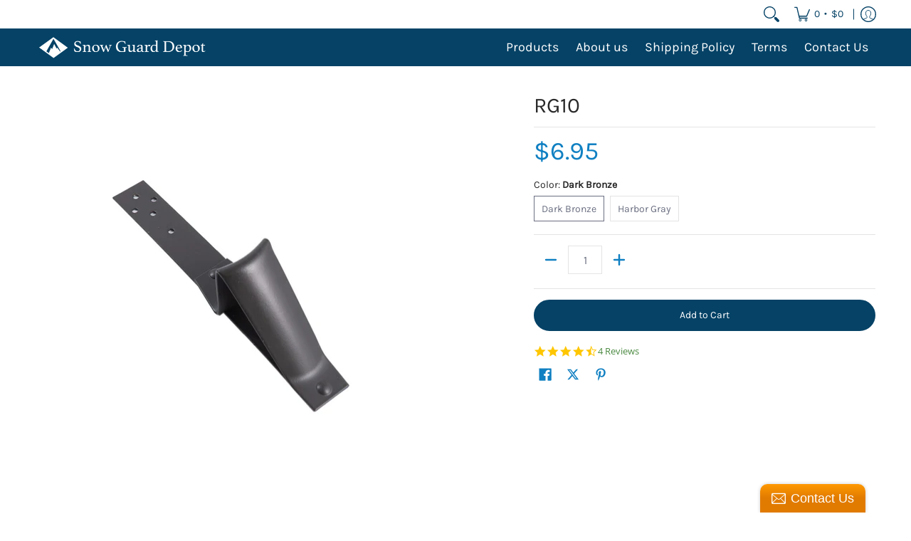

--- FILE ---
content_type: text/javascript
request_url: https://www.snowguarddepot.com/cdn/shop/t/11/assets/script.custom.js?v=151573428181018681401750442877
body_size: -636
content:
//# sourceMappingURL=/cdn/shop/t/11/assets/script.custom.js.map?v=151573428181018681401750442877


--- FILE ---
content_type: text/javascript
request_url: https://www.snowguarddepot.com/cdn/shop/t/11/assets/hulkVDPriceLoad.js?v=14107154089509256761750442896
body_size: -140
content:
const hulk_custom_url=window.hulkapps.vd_url+"/api/v2/shop/get_offer_table";async function createDiscountTable(product_id,product_variants,product_collections,product_tags,price){try{const formData=new FormData;formData.append("pid",product_id),formData.append("store_id",window.hulkapps.store_id),formData.append("ctags",""),formData.append("product_variants",product_variants),formData.append("product_collections",product_collections),formData.append("product_tags[]",product_tags);const response=await fetch(hulk_custom_url,{method:"POST",body:formData});if(response.status!=200)return;const data=await response.json(),offerData=JSON.parse(data.eligible_offer.offer_levels),basePrice=parseFloat(price/100),tableData=[];let discountedPrice=0;for(let i=0;i<offerData.length;i++){const[quantity,discount_amount,type]=[offerData[i][0],offerData[i][1],offerData[i][2]];switch(type){case"% Off":discountedPrice=basePrice*(100-parseInt(discount_amount))/100;break;case"fix_price":discountedPrice=parseFloat(discount_amount);break;case"price_discount":discountedPrice=basePrice-parseFloat(discount_amount);break;default:console.warn("Error in evaluating discount while calculating > ",offer);continue}}const cardContentElement=document.querySelector(`[data-id="${product_id}"] .product-price .no-pad`);cardContentElement.innerHTML="$"+discountedPrice}catch(error){console.error("Error fetching price type:",error);return}}
//# sourceMappingURL=/cdn/shop/t/11/assets/hulkVDPriceLoad.js.map?v=14107154089509256761750442896
